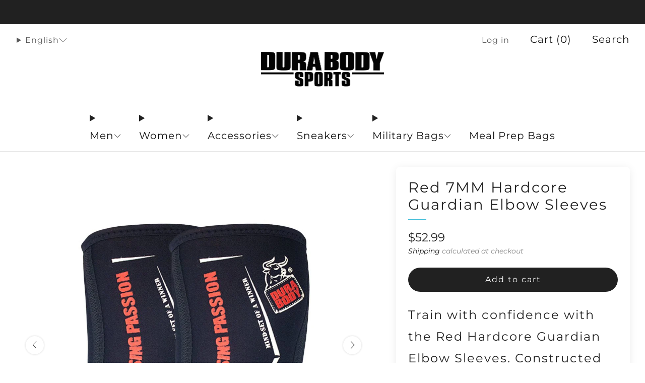

--- FILE ---
content_type: text/javascript
request_url: https://durabodysports.com/cdn/shop/t/36/assets/product-single.js?v=16463341326726772031768497288
body_size: 78
content:
/*! Copyright (c) Safe As Milk. All rights reserved. */import{debounce}from"utils";class ProductSingle extends HTMLElement{#resizeObserver;#variant;constructor(){super(),this.updateGallery=this.updateGallery.bind(this),this.setPdpHeight=this.setPdpHeight.bind(this)}connectedCallback(){this.mediaGallery=this.querySelector("media-gallery"),this.productUrl=this.dataset.productUrl,this.sectionId=this.dataset.sectionId,this.updateGalleryOnVariantChange=this.hasAttribute("data-update-gallery-on-variant-change"),this.updateGalleryOnVariantChange&&Array.from(this.querySelectorAll("variant-selects, variant-radios, variant-swatches, variant-mixed-inputs")).forEach(selector=>{selector.addEventListener("on:variant:change",this.updateGallery)}),this.#moveModalsFromStickyScrollContainer(),this.#resizeObserver=new ResizeObserver(debounce(this.setPdpHeight,100)),this.#resizeObserver.observe(this.querySelector(".product-single__box"))}disconnectedCallback(){this.updateGalleryOnVariantChange&&(Array.from(this.querySelectorAll("variant-selects, variant-radios, variant-swatches, variant-mixed-inputs")).forEach(selector=>{selector.removeEventListener("on:variant:change",this.updateGallery)}),this.abortController=null),this.#resizeObserver.disconnect()}setPdpHeight(){this.style.setProperty("--pdp-height",`${this.querySelector(".product-single__box").offsetHeight}px`)}async updateGallery({detail:{variant}}){const gallery=this.querySelector("media-gallery");if(!this.sectionId||!this.productUrl||!gallery)return;this.abortController&&this.abortController.abort();let url=this.productUrl.includes("?")?`${this.productUrl}&sections[]=${this.sectionId}`:`${this.productUrl}?sections[]=${this.sectionId}`;variant&&!url.includes("variant=")&&(url=`${url}&variant=${variant.id}`),this.abortController=new AbortController;const html=await(await fetch(url,{signal:this.abortController.signal})).json(),newGallery=new DOMParser().parseFromString(html[this.sectionId],"text/html").querySelector("media-gallery");gallery.replaceWith(newGallery),this.mediaGallery=newGallery,window.ShopifyXR&&window.ShopifyXR.setupXRElements()}updateMedia(){if(!this.mediaGallery||!this.#variant.featured_media)return;const mediaId=this.#variant.featured_media.id;this.mediaGallery.goToSlide(mediaId)}set variant(variant){this.#variant=variant,this.updateMedia()}get variant(){return this.#variant}#moveModalsFromStickyScrollContainer(){this.querySelectorAll("sticky-scroll modal-dialog, sticky-scroll popup-dialog").forEach(modal=>{this.append(modal)})}}customElements.define("product-single",ProductSingle);
//# sourceMappingURL=/cdn/shop/t/36/assets/product-single.js.map?v=16463341326726772031768497288
